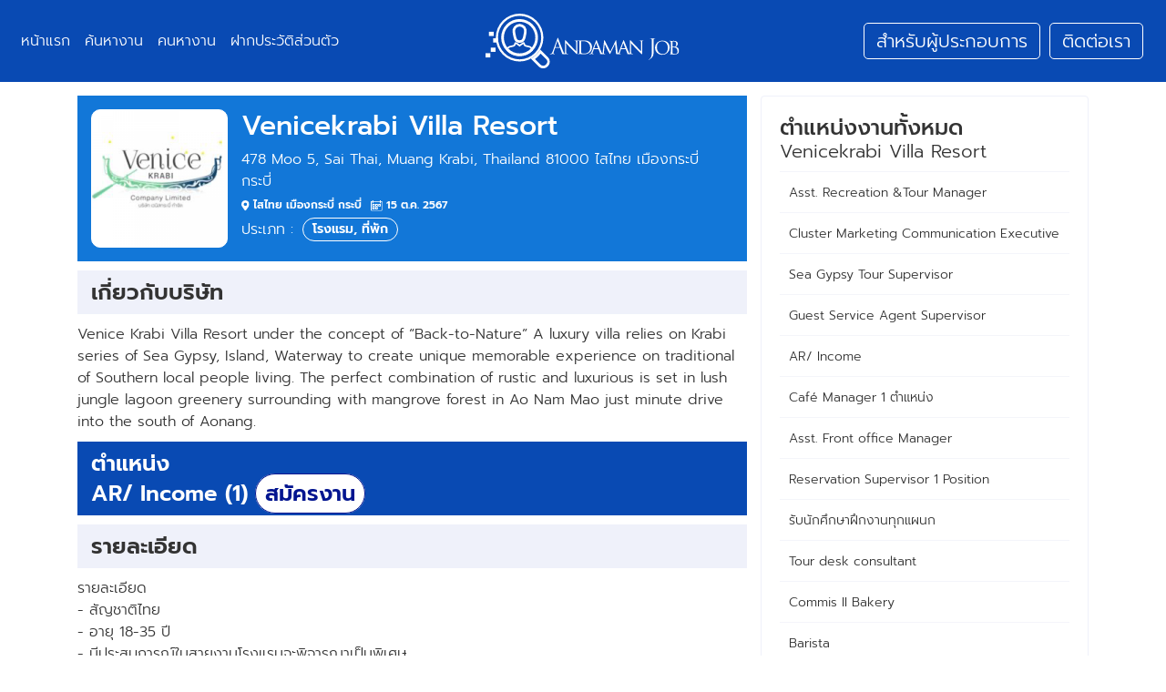

--- FILE ---
content_type: text/html; charset=UTF-8
request_url: https://www.andamanjob.com/job-detail.php?job_id=2565
body_size: 3449
content:
<!doctype html>
<html lang="en">
  <head>
    <meta charset="utf-8">
    <meta name="viewport" content="width=device-width, initial-scale=1, shrink-to-fit=no">
    <link rel="shortcut icon" href="images/favicon.png" type="image/png">
    <link rel="icon" href="images/favicon.png" type="image/png" >
    <!-- Bootstrap CSS -->
    <link rel="stylesheet" href="https://stackpath.bootstrapcdn.com/bootstrap/4.5.2/css/bootstrap.min.css" integrity="sha384-JcKb8q3iqJ61gNV9KGb8thSsNjpSL0n8PARn9HuZOnIxN0hoP+VmmDGMN5t9UJ0Z" crossorigin="anonymous">
    <link rel="stylesheet" href="css/style.css">
    <title>Andaman Job</title>
    <!-- Global site tag (gtag.js) - Google Analytics -->
    <script async src="https://www.googletagmanager.com/gtag/js?id=UA-46705222-1"></script>
    <script>
        window.dataLayer = window.dataLayer || [];
        function gtag(){dataLayer.push(arguments);}
        gtag('js', new Date());

        gtag('config', 'UA-46705222-1');
      </script>
    <script async src="https://pagead2.googlesyndication.com/pagead/js/adsbygoogle.js"></script>

   <!--
    <script data-ad-client="ca-pub-2521416640979539" async src="https://pagead2.googlesyndication.com/pagead/js/adsbygoogle.js"></script>
-->
   
    <style>
    .button__apply__job {
        background: white;
        border-radius: 40px;
        color: #031590;
        border: 1px solid #031590;
        padding: 3px 10px;
        /* display: grid; */
        justify-content: center;
    }
    </style>
  </head>
  
  <body>
    <div class="navbar-menu">
      <nav class="navbar navbar-expand-lg">
        <div class="collapse navbar-collapse" id="navbarSupportedContent">
          <ul class="navbar-nav">
            <li class="nav-item">
              <a class="nav-link" href="https://www.andamanjob.com/index.php">หน้าแรก</a>
            </li>
            <li class="nav-item">
              <a class="nav-link" href="https://www.andamanjob.com/job-search.php">ค้นหางาน</a>
            </li>
            <li class="nav-item">
              <a class="nav-link" href="https://www.andamanjob.com/resume-search.php">คนหางาน</a>
            </li>
            
                          <li class="nav-item">
              <a class="nav-link" href="https://www.andamanjob.com/member-login.php">ฝากประวัติส่วนตัว</a>
              </li>
                          
          </ul>
        </div>
          <a href="index.php">
            <img src="images/logo.svg" alt="">
          </a>
          <div class="right-menu">
            <!--
            <a>สำหรับผู้หางาน</a>
            -->
            <a href="https://www.andamanjob.com/company-login.php">สำหรับผู้ประกอบการ</a>            
            <a href="contact-us.php">ติดต่อเรา</a>
          </div>
          <button class="navbar-toggler" type="button" data-toggle="collapse" data-target="#navbarSupportedContent" aria-controls="navbarSupportedContent" aria-expanded="false" aria-label="Toggle navigation">
            <img src="https://www.andamanjob.com/images/hamburger-icon.svg" alt="">
          </button>
        </nav>
    </div>    
    <div class="container">
        <div class="job__detail__page">
            <div class="detail__box">

                <div class="company__detail">
                                            <div class="company__logo">
                        <img src="company-logo/128-128.png" alt="">
                        </div>
                                            
                    <div class="company__detail__box">
                        <h2 class="company__name">Venicekrabi Villa Resort</h2>
                        <p class="company__address">
                            478  Moo 5, Sai Thai, Muang Krabi, Thailand 81000 ไสไทย เมืองกระบี่ กระบี่                         </p>
                        <h3 class="company__update">
                            <span class="company__location">
                                <img src="images/pin-white-icon.svg" alt="">
                                ไสไทย เมืองกระบี่ กระบี่                            </span>
                            <span class="company__update__date">
                               <img src="images/calendar-white-icon.svg" alt="">
                                15 ต.ค. 2567                            </span>
                        </h3>
                        <h4 class="company__category">
                            <span>ประเภท :</span>
                            <a href="job-search.php?bus_type_id=1" >โรงแรม, ที่พัก</a>                        </h4>
                    </div>
                </div>
                <h2 class="detail__title__section">เกี่ยวกับบริษัท</h2>
                <div class="detail__content__section">
                    <p>
                        Venice Krabi Villa Resort under the concept of “Back-to-Nature” A luxury villa relies on Krabi series of Sea Gypsy, Island, Waterway to create unique memorable experience on traditional of Southern local people living. The perfect combination of rustic and luxurious is set in lush jungle lagoon greenery surrounding with mangrove forest in Ao Nam Mao just minute drive into the south of Aonang.                    </p>
                </div>


                <h2 class="detail__position__name">
                    ตำแหน่ง
                    <span>
                        AR/ Income (1)                        <span class="button__apply__job">
                                <a href="member-apply-job.php?job_id=2565" title="รายละเอียด">สมัครงาน</a>
                        </span>
                    </span>
                    
                            
                    
                </h2>
                
                <h2 class="detail__title__section">รายละเอียด</h2>
                <div class="detail__content__section">
                    <div class="detail__content__section__sub">
                        <p>
                        รายละเอียด<br />
- สัญชาติไทย<br />
- อายุ 18-35 ปี<br />
- มีประสบการณ์ในสายงานโรงแรมจะพิจารณาเป็นพิเศษ<br />
- มีความขยัน อดทน<br />
- มีความรับผิดชอบในหน้าที่และตรงต่อเวลา<br />
- มีทัศนคติที่ดีต่องานบริการและเพื่อนร่วมงาน<br />
- สามารถทำงานภายใต้แรงกดดันได้                        </p>
                    </div>
                    
                </div>
                
                <h2 class="detail__title__section">สวัสดิการ</h2>
                <div class="detail__content__section">
                    <div class="detail__content__section__sub">
                        <p>
                        - เงินเดือน<br />
- เงินค่าบริการ Service Charge <br />
- อาหารพนักงาน<br />
- ชุดพนักงาน <br />
- วันหยุดประเพณี <br />
- วันหยุดพักร้อน <br />
- สิทธิประกันสังคม                        </p>
                    </div>
                    
                   
                </div>

                <h2 class="detail__title__section">วิธีการสมัคร</h2>
                <div class="detail__content__section">
                    <div class="detail__content__section__sub">
                        <p>
                        ติดต่อส่ง Resume สมัครงานที่ E-mail Address : hrm@venicekrabi.com<br />
หรือติดต่อสอบถามที่ 075-662222-4                        </p>
                    </div>
                    
                </div>
                <h2 class="detail__title__section">ติดต่อเรา</h2>
                <div class="detail__content__section">
                    <div class="detail__content__section__sub">
                        <p>Venicekrabi Villa Resort</p><p>478  Moo 5, Sai Thai, Muang Krabi, Thailand 81000 ไสไทย เมืองกระบี่ กระบี่ <br /></p><p>ติดต่อสมัครงาน: HR Manager</p><p>โทรสมัครงาน: 075662222-</p><p>Email: hrm@venicekrabi.com</p><p>Website: <a href="www.venicekrabi.com">www.venicekrabi.com</a></p>
                    </div>
                    
                </div>
                
            </div>
            <div class="detail__aside">
                <div class="all__position">
                    <div class="position__item">
                        <h2>ตำแหน่งงานทั้งหมด</h2>
                        <h3>Venicekrabi Villa Resort</h3>
                    </div>
                    
                        <div class="position__item"><a href="job-detail.php?job_id=2561">Asst. Recreation &Tour Manager</a></div><div class="position__item"><a href="job-detail.php?job_id=2562">Cluster Marketing Communication Executive</a></div><div class="position__item"><a href="job-detail.php?job_id=2563">Sea Gypsy Tour   Supervisor</a></div><div class="position__item"><a href="job-detail.php?job_id=2564">Guest Service Agent Supervisor</a></div><div class="position__item"><a href="job-detail.php?job_id=2565">AR/ Income</a></div><div class="position__item"><a href="job-detail.php?job_id=2566">Café Manager   1 ตำแหน่ง</a></div><div class="position__item"><a href="job-detail.php?job_id=2567">Asst. Front office Manager</a></div><div class="position__item"><a href="job-detail.php?job_id=2568">Reservation Supervisor  1  Position</a></div><div class="position__item"><a href="job-detail.php?job_id=2569">รับนักศึกษาฝึกงานทุกแผนก</a></div><div class="position__item"><a href="job-detail.php?job_id=2575">Tour desk consultant</a></div><div class="position__item"><a href="job-detail.php?job_id=2570">Commis II Bakery</a></div><div class="position__item"><a href="job-detail.php?job_id=2571">Barista</a></div><div class="position__item"><a href="job-detail.php?job_id=2572">Room Attendant</a></div><div class="position__item"><a href="job-detail.php?job_id=2573">OTA Executive officer</a></div>                       
                </div>
                
                <div class="relate__position">
               
                    <!-- andamanjobโฆษณาแบบนอน -->
               
                    <ins class="adsbygoogle"
                         style="display:block"
                         data-ad-client="ca-pub-2521416640979539"
                         data-ad-slot="2051971169"
                         data-ad-format="auto"
                         data-full-width-responsive="true"></ins>
                    <script>
                         (adsbygoogle = window.adsbygoogle || []).push({});
                    </script>
               
                </div>
            </div>
        </div>
    </div>
     <footer class="login__footer">Andaman Job © สงวนลิขสิทธิ์ All Right Reserved<br />ติดต่อ andamanjob@hotmail.com</footer>    <script type="text/javascript">var root = 'https://www.andamanjob.com';</script>

<script src="https://code.jquery.com/jquery-3.5.0.js"></script>

<script type="text/javascript" src="https://www.andamanjob.com/js/global.js"></script>

<script src="https://cdn.jsdelivr.net/npm/popper.js@1.16.1/dist/umd/popper.min.js" integrity="sha384-9/reFTGAW83EW2RDu2S0VKaIzap3H66lZH81PoYlFhbGU+6BZp6G7niu735Sk7lN" crossorigin="anonymous"></script>


<script src="https://stackpath.bootstrapcdn.com/bootstrap/4.5.2/js/bootstrap.min.js" integrity="sha384-B4gt1jrGC7Jh4AgTPSdUtOBvfO8shuf57BaghqFfPlYxofvL8/KUEfYiJOMMV+rV" crossorigin="anonymous"></script>


<script src="https://cdnjs.cloudflare.com/ajax/libs/corejs-typeahead/1.3.1/typeahead.bundle.min.js"></script>  </body>
</html>

--- FILE ---
content_type: text/html; charset=utf-8
request_url: https://www.google.com/recaptcha/api2/aframe
body_size: 265
content:
<!DOCTYPE HTML><html><head><meta http-equiv="content-type" content="text/html; charset=UTF-8"></head><body><script nonce="C0DEnQbPqQYvPPdyYetCGw">/** Anti-fraud and anti-abuse applications only. See google.com/recaptcha */ try{var clients={'sodar':'https://pagead2.googlesyndication.com/pagead/sodar?'};window.addEventListener("message",function(a){try{if(a.source===window.parent){var b=JSON.parse(a.data);var c=clients[b['id']];if(c){var d=document.createElement('img');d.src=c+b['params']+'&rc='+(localStorage.getItem("rc::a")?sessionStorage.getItem("rc::b"):"");window.document.body.appendChild(d);sessionStorage.setItem("rc::e",parseInt(sessionStorage.getItem("rc::e")||0)+1);localStorage.setItem("rc::h",'1768832098323');}}}catch(b){}});window.parent.postMessage("_grecaptcha_ready", "*");}catch(b){}</script></body></html>

--- FILE ---
content_type: text/css
request_url: https://www.andamanjob.com/css/style.css
body_size: 7601
content:
@font-face {
  font-family: 'Prompt';
  font-style: normal;
  font-weight: 300;
  font-display: swap;
  src: url(https://fonts.gstatic.com/s/prompt/v4/-W_8XJnvUD7dzB2Cy_g4bg.ttf) format('truetype');
}
@font-face {
  font-family: 'Prompt';
  font-style: normal;
  font-weight: 400;
  font-display: swap;
  src: url(https://fonts.gstatic.com/s/prompt/v4/-W__XJnvUD7dzB26Zw.ttf) format('truetype');
}
@font-face {
  font-family: 'Prompt';
  font-style: normal;
  font-weight: 500;
  font-display: swap;
  src: url(https://fonts.gstatic.com/s/prompt/v4/-W_8XJnvUD7dzB2Ck_k4bg.ttf) format('truetype');
}
@font-face {
  font-family: 'Prompt';
  font-style: normal;
  font-weight: 600;
  font-display: swap;
  src: url(https://fonts.gstatic.com/s/prompt/v4/-W_8XJnvUD7dzB2Cv_44bg.ttf) format('truetype');
}
body {
  font-family: 'Prompt', sans-serif;
}
body h1,
body h2,
body h3,
body h4,
body h5,
body h6,
body p {
  margin: 0;
  padding: 0;
}
body a {
  text-decoration: none;
  color: inherit;
  transition: all 0.5s;
}
body a:hover {
  transition: all 0.5s;
  text-decoration: none;
}
.navbar-menu {
  background: #094AB3;
  display: grid;
  padding: 0;
  position: -webkit-sticky;
  position: sticky;
  top: 0;
  height: 90px;
  z-index: 99;
}
.navbar-menu .navbar {
  background: none;
  padding: 10px 15px;
  display: grid;
  grid-template-columns: 1fr 215px 1fr;
  align-items: center;
  column-gap: 5px;
}
.navbar-menu .navbar-nav {
  display: flex;
}
.navbar-menu .navbar-nav .nav-item .nav-link {
  color: white;
  font-weight: 300;
}
.navbar-menu .right-menu {
  display: flex;
  justify-content: flex-end;
  align-items: center;
}
.navbar-menu .right-menu a {
  font-size: 20px;
  font-weight: 300;
  color: white;
  border: 1px solid white;
  border-radius: 5px;
  padding: 4px 13px;
  margin-right: 10px;
  transition: all 0.5s;
  text-align: right;
  cursor: pointer;
}
.navbar-menu .right-menu a:hover {
  transition: all 0.5s;
  color: #094AB3;
  background: white;
}
.navbar-menu .right-menu .dropdown {
  margin-left: 5px;
}
.navbar-menu .right-menu .dropdown .dropdown-toggle {
  border: none;
  background: none;
  margin: 0;
  padding: 0;
  outline: none;
  color: white;
}
.navbar-menu .right-menu .dropdown .dropdown-toggle:after {
  display: none;
}
.navbar-menu .right-menu .dropdown .dropdown-toggle svg {
  margin-left: 5px;
}
.navbar-menu .right-menu .dropdown .dropdown-menu {
  left: auto;
  right: 0;
  border: none;
  border-radius: 0;
  box-shadow: 0 0 10px #0000002b;
  margin-top: 7px;
}
@media (max-width: 991px) {
  .navbar-menu .navbar {
    grid-template-columns: 1fr 1fr 40px;
  }
  .navbar-menu a svg,
  .navbar-menu a img {
    width: 130px;
  }
  .navbar-menu .right-menu {
    display: grid;
    justify-content: flex-start;
    grid-template-columns: 1fr 25px;
    align-items: center;
    align-content: center;
    height: 100%;
    row-gap: 2px;
    column-gap: 5px;
    justify-items: flex-end;
  }
  .navbar-menu .right-menu .dropdown {
    margin-left: 0;
    grid-column: 2;
    grid-row-start: span 2;
    grid-row-end: 1;
  }
  .navbar-menu .right-menu .dropdown .dropdown-toggle svg,
  .navbar-menu .right-menu .dropdown .dropdown-toggle img {
    margin-left: 0;
    width: 20px;
  }
  .navbar-menu .right-menu .dropdown span {
    display: none;
  }
  .navbar-menu .right-menu a {
    font-size: 13px;
    margin: 0;
    border: none;
    padding: 0;
  }
  .navbar-menu .navbar-toggler {
    padding: 0;
    margin: 0;
    outline: none;
  }
  .navbar-menu .navbar-collapse {
    position: absolute;
    top: 90px;
    width: 100%;
    padding: 10px;
    background: #0b4ab3;
  }
  .navbar-menu .navbar-nav .nav-item .nav-link {
    padding: 6px 0px;
    text-align: center;
  }
}
@media (min-width: 768px) and (max-width: 991px) {
  .navbar-menu .right-menu {
    grid-template-columns: 1fr 1fr 25px;
    column-gap: 10px;
  }
  .navbar-menu .right-menu .dropdown {
    grid-column: 3;
    grid-row-start: span 1;
  }
  .navbar-menu .right-menu a {
    padding: 5px;
    text-align: center;
    border: 1px solid white;
    font-size: 16px;
    width: 100%;
  }
}
@media (max-width: 374px) {
  .navbar-menu a svg {
    width: 100px;
  }
}
@media (min-width: 992px) and (max-width: 1199px) {
  .navbar-menu .right-menu a {
    font-size: 14px;
  }
}
.slide__hero {
  padding: 2em 0;
}
.slide__hero img {
  /* width: 60%; */
  max-width: 90%;
  margin: auto;
}
.slide__hero .container {
  position: relative;
}
.slide__hero .carousel-indicators li {
  background: #031590;
  border: none;
}
.slide__hero .carousel-caption {
  position: relative;
  left: 0;
  bottom: 0;
  text-align: left;
  display: grid;
  align-items: center;
  align-content: center;
  grid-gap: 10px;
  padding: 15px;
  color: #000;
  background: #fff;
}
.slide__hero .carousel-caption .grid__job__slide {
  display: grid;
  grid-template-columns: repeat(3, 1fr);
  grid-gap: 10px;
}
.slide__hero .carousel-caption .grid__job__slide .job__list {
  display: grid;
  grid-gap: 10px;
  padding-right: 10px;
  border-right: 1px dashed #eaeaea;
  grid-template-columns: 150px 1fr;
  /* grid-template-columns: 50px 1fr; */
  align-items: flex-start;
  grid-gap: 15px;
}
.slide__hero .carousel-caption .grid__job__slide .job__list img {
  width: 100%;
  height: 100%;
  object-fit: cover;
  aspect-ratio: 1 / 1;
}
.slide__hero .carousel-caption .grid__job__slide .job__list:last-child {
  border: none;
}
.slide__hero .carousel-caption .grid__job__slide h3 {
  font-size: 18px;
  font-weight: 400;
  margin: 0;
}
.slide__hero .carousel-caption .grid__job__slide ol li {
  font-size: 14px;
  color: #094AB3;
}
/* start */
.slide__hero .carousel-caption .grid__job__slide .job__list .job__list__description .job_list_position {
  font-size: 14px;
  color: #094AB3;
  margin-left: 0px;
}
/* end */
/*
.slide__hero .carousel-caption .grid__job__slide .job__list .job__list__description ol {
  margin-left: 0px;
}
*/
.slide__hero .carousel-caption .grid__job__slide ol li a {
  color: #094AB3;
  font-size: 14;
  transition: all 0.5s;
}
.slide__hero .carousel-caption .grid__job__slide ol li a:hover {
  color: #00183e;
  transition: all 0.5s;
}
.slide__hero .carousel-indicators {
  position: relative;
}
/* start */
/* end */
@media (max-width: 767px) {
  .slide__hero img {
    width: 100%;
  }
  .slide__hero .carousel-caption .grid__job__slide {
    grid-template-columns: 100%;
  }
  .slide__hero .carousel-item-next,
  .slide__hero .carousel-item-prev,
  .slide__hero .carousel-item.active {
    display: grid;
    height: 100%;
    align-items: flex-start;
  }
  .slide__hero .carousel-indicators {
    position: relative;
  }
}
/*
.cover-page {
  background: url("../images/cover-1.jpg");
  background-repeat: no-repeat;
  background-size: cover;
  display: grid;
  padding: 0 15px;
  min-height: 450px;
  color: white;
  align-items: center;
  align-content: center;
  text-align: center;
  row-gap: 10px;
}
.cover-page h1 {
  font-size: 36px;
  font-weight: 600;
}
.cover-page h2 {
  font-size: 33px;
  font-weight: 300;
}
*/
.cover-page {
  background: #f4f5fa;
  display: grid;
  padding: 0 15px;
  min-height: 300px;
  color: white;
  align-items: center;
  align-content: center;
  text-align: center;
  row-gap: 10px;
}
.cover-page h1 {
  font-size: 36px;
  font-weight: 600;
  color: #031690;
}
.cover-page h2 {
  font-size: 33px;
  font-weight: 300;
  color: #031690;
}
.section__cover__joblist {
  background: url("../images/background-3.jpg");
  background-repeat: no-repeat;
  background-size: cover;
  display: grid;
  padding: 0 15px;
  min-height: 200px;
  color: white;
  align-items: center;
  align-content: center;
  text-align: center;
  row-gap: 10px;
  margin-bottom: 90px;
}
.section__cover__joblist h1 {
  font-size: 36px;
  font-weight: 600;
}
.section__cover__joblist .form-search {
  margin-bottom: -150px;
  margin-top: 50px;
}
.section__cover__joblist .form-search .form-group {
  border: 1px solid #094AB3;
}
.section__cover__joblist .form-search .advance__search .advance__button {
  border-color: #094AB3;
  color: #1277D8;
}
.section__cover__joblist .form-search .advance__search .form-group {
  border: none;
}
@media (max-width: 767px) {
  .slide__hero .carousel-caption {
    position: relative;
    width: 100%;
    padding: 15px;
    text-align: center;
  }
  .slide__hero .carousel-caption h5 {
    font-size: 30px;
  }
  .slide__hero .carousel-caption p {
    font-size: 18px;
  }
  .slide__hero .carousel-caption a {
    font-size: 14px;
    margin: auto;
  }
  .slide__hero .carousel-item-next,
  .slide__hero .carousel-item-prev,
  .slide__hero .carousel-item.active {
    display: grid;
    height: 100%;
    align-items: flex-start;
  }
  .slide__hero .carousel-indicators {
    position: relative;
  }
  .section__cover__joblist {
    margin-bottom: 0;
    min-height: 300px;
  }
  .section__cover__joblist .form-search {
    margin-bottom: 0px;
    margin-top: 10px;
  }
  .section__cover__joblist .form-search .advance__search .advance__button {
    border-color: white;
    color: white;
  }
}
.form-search .form-row {
  max-width: 850px;
  margin: auto;
  display: grid;
  /* grid-template-columns: 1fr 240px 68px; */
  grid-template-columns: auto 200px 200px 68px;
  column-gap: 4px;
}
.form-search .search__input {
  position: relative;
  height: 70px;
  background: white;
  margin: 0;
}
.form-search .search__input input {
  height: 100%;
  background: none;
  border-radius: 0;
  border: none;
  outline: none;
  box-shadow: none;
  font-size: 19px;
  padding: 15px;
}
.form-search .search__input select {
  height: 100%;
  background: none;
  border-radius: 0;
  border: none;
  outline: none;
  box-shadow: none;
  font-size: 19px;
  padding: 15px;
}
.form-search .search__input label {
  position: absolute;
  top: 5px;
  left: 15px;
  color: black;
  font-size: 12px;
  color: #333333;
  margin: 0;
  font-style: italic;
  font-weight: 300;
}
.form-search .search__location {
  position: relative;
  height: 70px;
  background: white;
  margin: 0;
}
.form-search .search__location input {
  height: 100%;
  background: none;
  border-radius: 0;
  border: none;
  outline: none;
  box-shadow: none;
  font-size: 19px;
  padding: 15px;
}
.form-search .search__location label {
  position: absolute;
  top: 5px;
  left: 15px;
  color: black;
  font-size: 12px;
  color: #333333;
  margin: 0;
  font-style: italic;
  font-weight: 300;
}
.form-search .search__location button {
  background: none;
  padding: 0;
  margin: 0;
  outline: none;
  border: none;
  position: absolute;
  top: 0;
  right: 10px;
  height: 100%;
  cursor: pointer;
}
.form-search .search__location .twitter-typeahead {
  display: block;
  height: 100%;
}
.form-search .search__location #SearchLocation_listbox {
  background: white;
  color: #333;
  width: 100%;
  text-align: left;
  padding: 10px;
  transition: all 0.5s;
  cursor: pointer;
}
.form-search .search__location #SearchLocation_listbox:hover {
  transition: all 0.5s;
  background: #f1f2f3;
}
.form-search .btn__search {
  background: #031590;
  position: relative;
  padding: 0;
  margin: 0;
  border-radius: 0;
  outline: none;
  display: block;
  width: 100%;
  height: 100%;
  border: none;
  transition: all 0.5s;
}
.form-search .btn__search:hover {
  transition: all 0.5s;
  background: #1277D8;
}
.form-search .advance__search {
  max-width: 850px;
  margin: 5px auto;
  display: grid;
  justify-content: flex-start;
  position: relative;
}
.form-search .advance__search .advance__button {
  border: 1px solid white;
  color: white;
  font-size: 18px;
  font-weight: 300;
  padding: 7px 20px;
  background: none;
  transition: all 0.5s;
  outline: none;
  box-shadow: none;
}
.form-search .advance__search .advance__button:hover {
  transition: all 0.5s;
  background: white;
  color: #031590;
}
.form-search .advance__search .advance__button__close {
  outline: none;
  box-shadow: none;
  position: absolute;
  top: 10px;
  right: 10px;
  background: none;
  border: none;
}
.form-search .advance__search .advance__button__close svg,
.form-search .advance__search .advance__button__close img {
  width: 15px;
  height: 15px;
}
.form-search .advance__search .advance__filter {
  position: absolute;
  left: 0;
  width: 100%;
  background: white;
  top: 50px;
  box-shadow: 0 0 10px #00000047;
}
.form-search .advance__search .advance__filter .advance__filter__content {
  padding: 20px;
  color: #333;
  display: grid;
  grid-template-columns: repeat(2, 1fr);
  column-gap: 15px;
  row-gap: 15px;
}
.form-search .advance__search .advance__filter .advance__filter__content .form-group {
  margin: 0;
  text-align: left;
}
.form-search .advance__search .advance__filter .advance__filter__content .form-group label {
  font-size: 18px;
  color: #333;
  font-weight: 400;
}
.form-search .advance__search .advance__filter .advance__filter__content .form-control {
  outline: none;
  border-radius: 0;
  box-shadow: none;
  border-color: #F4F5FA;
}
.form-search .advance__search .advance__filter .advance__filter__content .form-control:focus {
  border-color: #F4F5FA;
}
.form-search .advance__search .advance__filter .business__type {
  grid-column: span 2;
  display: grid;
  grid-template-columns: repeat(2, 1fr);
  column-gap: 15px;
  row-gap: 15px;
  justify-items: flex-start;
}
.form-search .advance__search .advance__filter .business__type h2 {
  grid-column: span 2;
  font-size: 18px;
  color: #333;
  font-weight: 400;
}
@media (max-width: 767px) {
  .form-search .form-row {
    /* grid-template-columns: 1fr 68px; */
    grid-template-columns: 1fr 208px;
    row-gap: 5px;
  }
  .form-search .search__input {
    grid-column: span 2;
  }
  .form-search .advance__search .advance__filter .advance__filter__content {
    grid-template-columns: 100%;
  }
  .form-search .advance__search .advance__filter .business__type {
    grid-column: span 1;
    grid-template-columns: 100%;
  }
  .form-search .advance__search .advance__filter .business__type h2 {
    grid-column: span 1;
  }
}
.title-section {
  text-align: center;
  margin-bottom: 15px;
}
.title-section svg,
.title-section img {
  margin: 10px auto;
  display: grid;
}
.title-left {
  text-align: left;
}
.title-left svg,
.title-left img {
  margin: 10px 0;
}
.section__recently__job {
  padding: 2em 0;
}
.section__recently__job .grid__recently__job {
  display: grid;
  grid-template-columns: repeat(4, 1fr);
  column-gap: 15px;
  row-gap: 15px;
  margin-top: 15px;
}
.section__recently__job .recently__item {
  background: #F4F5FA;
  border-radius: 5px;
  padding: 20px;
  display: grid;
  row-gap: 10px;
}
.section__recently__job .recently__item .title {
  text-align: center;
  font-size: 20px;
  color: #333333;
  font-weight: 500;
}
.section__recently__job .recently__item .title a:hover {
  color: #094AB3;
}
.section__recently__job .recently__item .logo__display {
  max-width: 160px;
  margin: auto;
  display: grid;
}
.section__recently__job .recently__item .logo__display img {
  width: 100%;
  height: 100px; /*  height: 70px;  */
  object-fit: cover;
}
@media (max-width: 767px) {
  .section__recently__job .grid__recently__job {
    grid-template-columns: repeat(2, 1fr);
  }
  .section__recently__job .recently__item {
    padding: 10px;
  }
  .section__recently__job .recently__item .title {
    font-size: 14px;
  }
}
.section__search__category {
  padding: 2em 0;
}
.section__search__category .nav {
  display: flex;
  justify-content: center;
  margin-bottom: 30px;
}
.section__search__category .nav .nav-item .nav-link {
  font-size: 24px;
  font-weight: 600;
  color: #333333;
  border-bottom: 5px solid #EFF1FA;
}
.section__search__category .nav .nav-item .active {
  border-color: #05456A;
}
.section__search__category .tab__job__list {
  display: grid;
  grid-template-columns: repeat(3, 1fr);
  row-gap: 10px;
  column-gap: 10px;
}
.section__search__category .tab__job__list a {
  border: 1px solid #EFF1FA;
  color: #333333;
  font-size: 16px;
  font-weight: 300;
  background: white;
  padding: 10px;
}
.section__search__category .tab__job__list a:hover {
  background: #EFF1FA;
}
@media (max-width: 767px) {
  .section__search__category .tab__job__list {
    grid-template-columns: 100%;
  }
}
.section__register__contact {
  background: #EFF1FA;
  padding: 2em 0;
  margin: 80px 0;
}
.section__register__contact .register__contact__grid {
  display: grid;
  grid-template-columns: repeat(2, 1fr);
  column-gap: 30px;
}
.section__register__contact .register__contact__grid img {
  width: 100%;
  display: block;
  /* margin: -80px 0; */
}
.section__register__contact .register__contact__content {
  display: grid;
  row-gap: 10px;
  align-items: center;
  align-content: center;
}
.section__register__contact .register__contact__content h2 {
  font-size: 30px;
  font-weight: 600;
}
.section__register__contact .register__contact__content p {
  font-size: 27px;
  font-weight: 300;
}
.section__register__contact .register__contact__content a {
  background: #094AB3;
  color: white;
  font-size: 26px;
  font-weight: 500;
  padding: 4px 40px;
  border-radius: 60px;
  width: fit-content;
}
.section__register__contact .register__contact__content a:hover {
  background: #1277D8;
}
.section__register__contact .register__contact__content img {
  width: auto;
  margin: 0;
  display: inline-block;
}
@media (max-width: 767px) {
  .section__register__contact {
    margin-bottom: 2em;
  }
  .section__register__contact .register__contact__grid {
    grid-template-columns: 100%;
  }
  .section__register__contact .register__contact__grid img {
    margin: -80px 0 30px;
  }
  .section__register__contact .register__contact__content img {
    width: auto;
    margin: 0;
    display: inline-block;
  }
}
/*end @media (max-width: 767px) */
.section__job__list {
  padding: 1em 0;
}
.section__job__list .grid__home {
  display: grid;
  grid-template-columns: 1fr 350px;
  column-gap: 15px;
  row-gap: 15px;
  align-items: flex-start;
}
.section__job__list .job__result__box {
  background: #1277D8;
  border-radius: 5px 5px 0 0;
  display: grid;
  /* grid-template-columns: 1fr 340px; */
  grid-template-columns: auto auto;
  column-gap: 10px;
  overflow: hidden;
}
.section__job__list .job__result__box .job__result__detail h2 {
  font-size: 20px;
  font-weight: 400;
  display: flex;
  color: white;
  padding: 10px;
  flex-wrap: wrap;
}
.section__job__list .job__result__box .job__result__detail h2 strong {
  font-style: italic;
  font-weight: 600;
  margin: 0 7px;
}
.section__job__list .job__result__box .job__result__pagination {
  display: flex;
  color: white;
  font-size: 20px;
  justify-content: flex-end;
}
.section__job__list .job__result__box .job__result__pagination a {
  display: grid;
  align-items: center;
  justify-content: center;
  padding: 7px;
}
a.selectPage {
  background: #094AB3;
}
.section__job__list .job__result__box .job__result__pagination a:first-child,
.section__job__list .job__result__box .job__result__pagination a:last-child {
  padding: 0;
  background: #094AB3;
  width: 40px;
}
.section__job__list .job__row {
  display: grid;
  row-gap: 4px;
}
.section__job__list .job__item {
  background: #F4F5FA;
  padding: 15px;
  display: grid;
  grid-template-columns: auto 1fr;
  column-gap: 15px;
}
.section__job__list .job__item .job__logo__company img {
  width: 75px;
  height: 75px;
  object-fit: cover;
}
.section__job__list .job__item .job__description__company {
  display: grid;
  row-gap: 10px;
}
.section__job__list .job__item .job__description__company .company__name {
  font-size: 20px;
  font-weight: 600;
}
.section__job__list .job__item .job__description__company .company__name a {
  color: #333;
}
.section__job__list .job__item .job__description__company .company__name a:hover {
  color: #1277D8;
}
.section__job__list .job__item .job__description__company .company__location {
  color: #727272;
  font-size: 12px;
  font-weight: 600;
  margin-right: 10px;
  display: inline-flex;
  align-items: center;
}
.section__job__list .job__item .job__description__company .company__location svg,
.section__job__list .job__item .job__description__company .company__location img {
  margin-right: 5px;
}
.section__job__list .job__item .job__description__company .company__update__date {
  color: #727272;
  font-size: 12px;
  font-weight: 600;
  margin-right: 10px;
  display: inline-flex;
  align-items: center;
}
.section__job__list .job__item .job__description__company .company__update__date svg,
.section__job__list .job__item .job__description__company .company__update__date img {
  margin-right: 5px;
}
.section__job__list .job__item .company__department {
  display: grid;
  row-gap: 7px;
}
.section__job__list .job__item .company__department .department__title {
  color: #333;
  font-weight: 600;
  border-radius: 2px;
  font-size: 18px;
  background: white;
  width: fit-content;
  padding: 6px 8px;
}
.section__job__list .job__item .company__department .department__grid {
  display: grid;
  grid-template-columns: 100%;
  column-gap: 4px;
  row-gap: 4px;
}
.section__job__list .job__item .company__department .department__grid .department__item {
  display: grid;
  grid-template-columns: 1fr 90px 90px;
  column-gap: 15px;
  align-items: flex-start;
  border-left: 3px solid #1277D8;
  padding: 10px;
  background: #EFF1FA;
}
.section__job__list .job__item .company__department .department__grid .department__item .department__name {
  font-size: 16px;
  font-weight: 600;
  color: #031590;
  display: grid;
  row-gap: 4px;
}
.section__job__list .job__item .company__department .department__grid .department__item .department__name small {
  font-size: 14px;
  font-weight: 300;
  color: #626262;
}
.section__job__list .job__item .company__department .department__grid a {
  font-size: 14px;
  background: white;
  border-radius: 40px;
  color: #031590;
  border: 1px solid #031590;
  padding: 3px 10px;
  display: grid;
  justify-content: center;
}
.section__job__list .job__item .company__department .department__grid a:hover {
  background: #031590;
  color: white;
}

@media (max-width: 767px) {
  .section__job__list .job__item .company__department .department__grid a {
    visibility: hidden;
    display: none;
  }
  
}
/*pom */
.section__job__list .job__item .company__department .department__grid .position_name a {
  font-size: 16px;
  font-weight: 600;
  color: #031590;
  display: grid;
  row-gap: 4px;
  border: none;
  background: none;
  padding: 0px 0px;
  justify-content: left;
  visibility: visible;
}


.section__job__list .job__list__item {
  display: grid;
  /* grid-template-columns: 400px 250px 1fr 120px 90px; */
  /* grid-template-columns: 360px 360px 50px 100px 120px 90px; */
  grid-template-columns: 350px 350px 40px 60px 100px 90px 90px;
  background: #F4F5FA;
  padding: 15px;
}
.section__job__list .job__list__item .job__position {
  margin-right: 10px;
}
.section__job__list .job__list__item .job__position h2 {
  font-size: 16px;
  font-weight: 600;
}
.section__job__list .job__list__item .job__position h2 a {
  color: #031590;
}
.section__job__list .job__list__item .job__position .routine {
  color: #1377d8;
}
.section__job__list .job__list__item .job__position .urgent {
  color: #dc3545;
}
.section__job__list .job__list__item .job__position .new {
  color: #ffc107;
}
.section__job__list .job__position__list__item {
  display: grid;
  grid-template-columns: 450px 350px 180px 90px;
  background: #F4F5FA;
  padding: 15px;
}
.section__job__list .job__position__list__item .job__position {
  margin-right: 10px;
}
.section__job__list .job__position__list__item .job__position h2 {
  font-size: 15px;
  font-weight: 500;
}
.section__job__list .job__position__list__item .job__position h2 a {
  color: #031590;
}
.section__job__list .job__position__list__item .company__name {
  font-size: 15px;
  font-weight: 500;
}
.section__job__list .job__position__list__item .date {
  font-size: 15px;
  font-weight: 500;
}
.section__job__list .job__position__list__item .detail__btn a {
  font-size: 14px;
  background: white;
  border-radius: 40px;
  color: #031590;
  border: 1px solid #031590;
  padding: 3px 10px;
  display: grid;
  justify-content: center;
}
.section__job__list .job__position__list__item .detail__btn a:hover {
  background: #031590;
  color: white;
}
.section__job__list .job__list__item .company__name {
  margin-right: 10px;
}
.section__job__list .job__list__item .company__name h2 {
  font-size: 16px;
  font-weight: 600;
}
.section__job__list .job__list__item .company__name h2 a {
  color: #333;
}
.section__job__list .job__list__item .company__name h2 a:hover {
  color: #1277D8;
}
.section__job__list .job__list__item .location {
  margin-right: 10px;
  font-size: 14px;
  display: flex;
  align-items: baseline;
}
.section__job__list .job__list__item .location img {
  margin-right: 3px;
}
.section__job__list .job__list__item .location span {
  display: flex;
  align-items: inherit;
  margin-right: 10px;
}
.section__job__list .job__list__item .location span:nth-child(2) {
  grid-column: 2;
}
.section__job__list .job__list__item .date {
  margin-right: 10px;
  font-size: 14px;
  display: flex;
  align-items: baseline;
}
.section__job__list .job__list__item .date img {
  margin-right: 3px;
}
.section__job__list .job__list__item .date span {
  display: flex;
  align-items: inherit;
  margin-right: 10px;
}
.section__job__list .job__list__item .date span:nth-child(2) {
  grid-column: 2;
}
.section__job__list .job__list__item .detail__btn a {
  font-size: 14px;
  background: white;
  border-radius: 40px;
  color: #031590;
  border: 1px solid #031590;
  padding: 3px 10px;
  display: grid;
  justify-content: center;
}
.section__job__list .job__list__item .detail__btn a:hover {
  background: #031590;
  color: white;
}
@media (max-width: 767px) {
  .section__job__list .grid__home {
    grid-template-columns: 100%;
  }
  .section__job__list .job__item {
    grid-template-columns: 100%;
    row-gap: 15px;
  }
  .section__job__list .job__item .job__logo__company img {
    height: 150px;
    width: 150px;
    margin: auto;
    display: block;
  }
  .section__job__list .job__item .company__department .department__grid {
    grid-template-columns: 100%;
  }
  .section__job__list .job__list__item {
    grid-template-columns: 100%;
    row-gap: 6px;
  }
  .section__job__list .job__position__list__item {
    grid-template-columns: 100%;
    row-gap: 6px;
  }
  .section__job__list .job__list__item .location {
    justify-content: flex-start;
  }
  .section__job__list .job__result__box {
    grid-template-columns: 100%;
  }
  .section__job__list .job__result__box .job__result__pagination {
    flex-wrap: wrap;
  }
  .section__job__list .job__result__box .job__result__pagination a {
    flex: 1 1 auto;
  }
}
@media (min-width: 768px) and (max-width: 991px) {
  .section__job__list .grid__home {
    grid-template-columns: 100%;
  }
  .section__job__list .job__result__box .job__result__detail h2 {
    font-size: 16px;
  }
  .section__job__list .job__result__box .job__result__pagination a {
    font-size: 16px;
  }
  .section__job__list .job__list__item {
    grid-template-columns: 100%;
    row-gap: 6px;
  }
  .section__job__list .job__position__list__item {
    grid-template-columns: 100%;
    row-gap: 6px;
  }
  .section__job__list .job__list__item .location {
    justify-content: flex-start;
  }
}
@media (min-width: 992px) and (max-width: 1199px) {
  .section__job__list .job__list__item {
    /* grid-template-columns: 320px 200px 1fr 120px 90px; */
    /* grid-template-columns: 300px 250px 50px 90px 90px 90px; */
    grid-template-columns: 300px 230px 30px 40px 100px 80px 90px;
  }
  .section__job__list .job__position__list__item {
    grid-template-columns: 350px 280px 150px 90px;
  }
  .section__job__list .job__item .company__department .department__grid {
    grid-template-columns: 100%;
  }
}
.job__aside {
  display: grid;
  row-gap: 15px;
}
@media (min-width: 768px) and (max-width: 991px) {
  .job__aside {
    grid-template-columns: repeat(2, 1fr);
    column-gap: 15px;
  }
  .job__aside .job__card:last-child {
    display: none;
  }
}
.job__card {
  background: #F4F5FA;
  padding: 15px;
  display: grid;
  row-gap: 10px;
}
.job__card .company__logo {
  width: 100%;
  height: 130px;
  object-fit: cover;
}
.job__card .company__name {
  font-size: 14px;
  color: #1277D8;
  text-align: center;
}
.job__card .company__department__list {
  margin: 0;
  padding: 0;
  list-style: none;
  display: grid;
  row-gap: 5px;
}
.job__card .company__department__list li {
  display: grid;
  grid-template-columns: 6px 1fr;
  column-gap: 8px;
  align-items: center;
}
.job__card .company__department__list li:before {
  content: "";
  width: 6px;
  height: 6px;
  background: #1277D8;
}
.job__card .company__department__list li a {
  color: #727272;
  font-size: 16px;
}
.job__card .company__update__date {
  font-style: italic;
  font-weight: 300;
  font-size: 12px;
  display: block;
  text-align: center;
  color: #010556;
}
.job__card .view__more__link {
  font-size: 16px;
  background: #031590;
  border-radius: 40px;
  color: white;
  border: 1px solid #031590;
  padding: 3px 15px;
  display: grid;
  justify-content: center;
  width: fit-content;
  margin: auto;
}
.job__card .view__more__link:hover {
  background: white;
  color: #031590;
}
.section__link__register {
  display: grid;
  grid-template-columns: repeat(2, 1fr);
}
.section__link__register .content {
  display: grid;
  padding: 40px;
  row-gap: 10px;
  color: white;
  height: 340px;
  align-items: center;
  align-content: center;
}
.section__link__register .content h2 {
  font-size: 30px;
  font-weight: 600;
}
.section__link__register .content p {
  font-weight: 300;
  font-size: 27px;
}
.section__link__register .content a {
  font-weight: 600;
  font-size: 27px;
  border: 1px solid white;
  padding: 5px 15px;
  width: fit-content;
}
.section__link__register .content a:hover {
  background: white;
}
.section__link__register .content__go__right {
  background: url("../images/background-1.jpg");
  background-size: cover;
  background-repeat: no-repeat;
  justify-content: flex-end;
  text-align: right;
}
.section__link__register .content__go__right a {
  margin-left: auto;
}
.section__link__register .content__go__left {
  background: url("../images/background-2.jpg");
  background-size: cover;
  background-repeat: no-repeat;
  justify-content: flex-start;
  text-align: left;
}
@media (max-width: 767px) {
  .section__link__register {
    grid-template-columns: 100%;
  }
  .section__link__register .content {
    text-align: center;
    justify-content: center;
  }
  .section__link__register .content a {
    margin: auto;
  }
}
@media (min-width: 768px) and (max-width: 991px) {
  .section__link__register .content p {
    font-size: 14px;
  }
  .section__link__register .content p svg {
    width: 130px;
    height: 20px;
  }
}
@media (min-width: 992px) and (max-width: 1199px) {
  .section__link__register .content p {
    font-size: 20px;
  }
}
.section__news {
  padding: 2em 0;
}
.section__news .news__grid {
  display: grid;
  grid-template-columns: repeat(6, 1fr);
  column-gap: 15px;
  row-gap: 15px;
  margin-top: 35px;
  align-items: flex-start;
}
.section__news .news__grid .news__item {
  display: grid;
  row-gap: 10px;
}
.section__news .news__grid .news__item:first-child {
  grid-column: span 3;
  grid-row: span 2;
}
.section__news .news__grid .news__item .news__thumbnail a {
  display: grid;
  padding-top: 56.25%;
  background: #f1f2f3;
  position: relative;
}
.section__news .news__grid .news__item .news__thumbnail a img {
  position: absolute;
  top: 0;
  left: 0;
  width: 100%;
  height: 100%;
  object-fit: cover;
}
.section__news .news__grid .news__item .news__title a {
  max-height: 100px;
  -webkit-line-clamp: 2;
  -webkit-box-orient: vertical;
  text-overflow: ellipsis;
  display: -webkit-box;
  font-size: 18px;
  overflow: hidden;
}
@media (max-width: 767px) {
  .section__news .news__grid {
    grid-template-columns: repeat(2, 1fr);
  }
  .section__news .news__grid .news__item:first-child {
    grid-column: span 2;
    grid-row: inherit;
  }
  .section__news .news__grid .news__item .news__title a {
    font-size: 14px;
    line-height: 22px;
  }
}
@media (min-width: 768px) and (max-width: 991px) {
  .section__news .news__grid {
    grid-template-columns: repeat(2, 1fr);
  }
  .section__news .news__grid .news__item:first-child {
    grid-column: span 2;
    grid-row: inherit;
  }
}
footer {
  background: #010556;
  padding: 10px;
  color: white;
  font-weight: 300;
  font-size: 16px;
  text-align: center;
}
@media (max-width: 767px) {
  footer {
    font-size: 12px;
  }
}
.job__detail__page {
  display: grid;
  grid-template-columns: 1fr 360px;
  column-gap: 15px;
  row-gap: 15px;
  margin: 15px 0;
}
.job__detail__page .detail__box {
  display: grid;
  row-gap: 10px;
}
.job__detail__page .detail__box .company__detail {
  background: #1277D8;
  padding: 15px;
  display: grid;
  grid-template-columns: auto 1fr;
  column-gap: 15px;
  align-items: flex-start;
}
.job__detail__page .detail__box .company__detail .company__logo {
  padding-top: 100%;
  background: white;
  border-radius: 10px;
  position: relative;
  overflow: hidden;
  border: 1px solid white;
  width: 150px;
}
.job__detail__page .detail__box .company__detail .company__logo img {
  position: absolute;
  top: 0;
  left: 0;
  width: 100%;
  height: 100%;
  object-fit: cover;
}
.job__detail__page .detail__box .company__detail .company__detail__box {
  color: white;
  display: grid;
  align-items: flex-start;
  align-content: flex-start;
  row-gap: 7px;
}
.job__detail__page .detail__box .company__detail .company__detail__box .company__name {
  font-size: 30px;
  font-weight: 500;
}
.job__detail__page .detail__box .company__detail .company__detail__box .company__address {
  font-size: 16px;
  font-weight: 300;
}
.job__detail__page .detail__box .company__detail .company__detail__box .company__update {
  font-size: 12px;
  font-weight: 600;
  display: inline-flex;
  align-items: center;
}
.job__detail__page .detail__box .company__detail .company__detail__box .company__update .company__location {
  margin-right: 10px;
}
.job__detail__page .detail__box .company__detail .company__detail__box .company__update svg {
  margin-right: 5px;
}
.job__detail__page .detail__box .company__detail .company__detail__box .company__category {
  display: flex;
  flex-wrap: wrap;
  font-size: 16px;
  font-weight: 300;
  align-items: center;
}
.job__detail__page .detail__box .company__detail .company__detail__box .company__category a {
  font-size: 14px;
  font-weight: 600;
  padding: 4px 10px;
  border-radius: 50px;
  border: 1px solid white;
  margin: 0 10px 0 0;
}
.job__detail__page .detail__box .company__detail .company__detail__box .company__category a:first-of-type {
  margin-left: 10px;
}
.job__detail__page .detail__box .company__detail .company__detail__box .company__category a:hover {
  background: white;
}
.job__detail__page .detail__box .detail__title__section {
  background: #EFF1FA;
  padding: 10px 15px;
  font-weight: 600;
  font-size: 24px;
  color: #333333;
}
.job__detail__page .detail__box .detail__content__section {
  font-size: 17px;
  color: #333333;
}
.job__detail__page .detail__box .detail__content__section p {
  font-weight: 300;
  margin-bottom: 15px;
  font-size: 16px;
}
.job__detail__page .detail__box .detail__content__section p:last-child {
  margin: 0;
}
.job__detail__page .detail__box .detail__content__section ul li {
  font-weight: 300;
  font-size: 16px;
}
.job__detail__page .detail__box .detail__position__name {
  background: #094AB3;
  padding: 10px 15px;
  font-weight: 600;
  font-size: 24px;
  color: white;
  display: grid;
  row-gap: 5px;
}
.job__detail__page .detail__aside {
  display: grid;
  row-gap: 15px;
  align-items: flex-start;
  align-content: flex-start;
}
.job__detail__page .detail__aside .apply__button {
  border-radius: 5px;
  background: white;
  border: 1px solid #1277D8;
  color: #1277D8;
  font-weight: 500;
  display: flex;
  justify-content: center;
  padding: 12px;
  font-size: 20px;
  align-items: center;
}
.job__detail__page .detail__aside .apply__button svg,
.job__detail__page .detail__aside .apply__button img {
  margin-right: 10px;
}
.job__detail__page .detail__aside .apply__button svg path,
.job__detail__page .detail__aside .apply__button img path {
  fill: #1277D8;
  transition: all 0.5s;
}
.job__detail__page .detail__aside .apply__button:hover {
  color: white;
  background: #1277D8;
}
.job__detail__page .detail__aside .apply__button:hover svg path {
  transition: all 0.5s;
  fill: white;
}
.job__detail__page .detail__aside .all__position {
  border-radius: 4px;
  border: 1px solid #EFF1FA;
  padding: 20px;
  display: grid;
  row-gap: 10px;
}
.job__detail__page .detail__aside .all__position .position__item {
  border-bottom: 1px solid #F4F5FA;
  padding-bottom: 10px;
  color: #333333;
}
.job__detail__page .detail__aside .all__position .position__item h2 {
  font-weight: 500;
  font-size: 24px;
}
.job__detail__page .detail__aside .all__position .position__item h3 {
  font-size: 20px;
  font-weight: 300;
}
.job__detail__page .detail__aside .all__position .position__item h4 {
  font-size: 16px;
  font-weight: 500;
}
.job__detail__page .detail__aside .all__position .position__item a {
  padding-left: 10px;
  font-size: 14px;
  font-weight: 300;
}
.job__detail__page .detail__aside .company__map {
  border-radius: 10px;
  overflow: hidden;
  position: relative;
}
.job__detail__page .detail__aside .company__map img {
  width: 100%;
}
.job__detail__page .detail__aside .company__map iframe {
  height: 300px;
  width: 100%;
  display: block;
}
.job__detail__page .detail__aside .relate__position {
  border-radius: 4px;
  border: 1px solid #EFF1FA;
  display: grid;
}
.job__detail__page .detail__aside .relate__position h2 {
  font-weight: 500;
  font-size: 24px;
  padding: 20px 20px 10px 20px;
}
.job__detail__page .detail__aside .relate__position h3 {
  font-weight: 500;
  font-size: 24px;
  padding: 10px 20px;
  color: #333;
  text-align: center;
}
.job__detail__page .detail__aside .relate__position .position__item {
  border-left: 4px solid #C9CEE6;
  color: #000;
  background: #F8F8F8;
  margin-bottom: 4px;
}
.job__detail__page .detail__aside .relate__position .position__item h4 {
  font-size: 17px;
  font-weight: 600;
  padding: 20px;
}
.job__detail__page .detail__aside .relate__position .position__item h4 a {
  display: grid;
  row-gap: 5px;
}
.job__detail__page .detail__aside .relate__position .position__item h4 a span {
  font-weight: 300;
}
@media (max-width: 767px) {
  .job__detail__page {
    grid-template-columns: 100%;
  }
  .job__detail__page .detail__box .company__detail .company__detail__box .company__name {
    font-size: 20px;
  }
  .job__detail__page .detail__box .company__detail .company__detail__box .company__address {
    font-size: 14px;
  }
  .job__detail__page .detail__box .company__detail .company__detail__box .company__update {
    display: grid;
    row-gap: 10px;
  }
  .job__detail__page .detail__box .company__detail .company__detail__box .company__category {
    font-size: 14px;
    display: grid;
    grid-template-columns: repeat(2, 1fr);
    row-gap: 10px;
    column-gap: 10px;
  }
  .job__detail__page .detail__box .company__detail .company__detail__box .company__category span {
    grid-column: span 2;
  }
  .job__detail__page .detail__box .company__detail .company__detail__box .company__category a {
    margin: 0;
    text-align: center;
  }
  .job__detail__page .detail__box .detail__title__section {
    font-size: 20px;
  }
}
@media (min-width: 768px) and (max-width: 991px) {
  .job__detail__page {
    grid-template-columns: 1fr 250px;
  }
  .job__detail__page .detail__box .company__detail .company__detail__box .company__name {
    font-size: 20px;
  }
  .job__detail__page .detail__box .company__detail .company__detail__box .company__address {
    font-size: 14px;
  }
  .job__detail__page .detail__box .company__detail .company__detail__box .company__update {
    display: grid;
    row-gap: 10px;
  }
  .job__detail__page .detail__box .company__detail .company__detail__box .company__category {
    font-size: 14px;
    display: grid;
    grid-template-columns: repeat(2, 1fr);
    row-gap: 10px;
    column-gap: 10px;
  }
  .job__detail__page .detail__box .company__detail .company__detail__box .company__category span {
    grid-column: span 2;
  }
  .job__detail__page .detail__box .company__detail .company__detail__box .company__category a {
    margin: 0;
    text-align: center;
  }
  .job__detail__page .detail__box .detail__title__section {
    font-size: 20px;
  }
  .job__detail__page .detail__aside .apply__button {
    padding: 10px;
    font-size: 18px;
  }
  .job__detail__page .detail__aside .all__position {
    padding: 10px;
  }
  .job__detail__page .detail__aside .all__position .position__item h2 {
    font-size: 20px;
  }
  .job__detail__page .detail__aside .all__position .position__item h3 {
    font-size: 18px;
  }
  .job__detail__page .detail__aside .relate__position h2 {
    font-size: 20px;
    padding: 10px;
  }
  .job__detail__page .detail__aside .relate__position h3 {
    font-size: 20px;
  }
  .job__detail__page .detail__aside .relate__position .position__item h4 {
    font-size: 14px;
    padding: 10px;
  }
}
.page__not__found {
  border-radius: 30px;
  background: #EFF1FA;
  min-height: 60vh;
  margin: 15px 0;
  padding: 2em;
  display: grid;
  align-items: center;
  align-content: center;
  justify-content: center;
  justify-items: center;
  row-gap: 15px;
}
.page__not__found h2 {
  font-size: 28px;
  font-weight: 400;
  color: #031590;
  text-align: center;
}
.page__not__found h2 strong {
  font-weight: 600;
  font-size: 35;
}
.page__not__found h3 {
  font-size: 18px;
  font-weight: 300;
  color: #333;
  text-align: center;
}
.page__not__found a {
  border-radius: 50px;
  padding: 5px 15px;
  color: white;
  background: #031590;
  font-size: 18px;
  font-weight: 600;
}
.page__not__found a:hover {
  background: white;
  color: #031590;
}
@media (max-width: 767px) {
  .page__not__found h2 strong {
    display: block;
  }
  .page__not__found h3 {
    font-size: 14px;
  }
}
@media (max-width: 767px) {
  .section__job__list .job__item .company__department .department__grid .department__item {
    grid-template-columns: auto; 
  }
  .job__detail__page .detail__box{
    display: block;
  }
}

--- FILE ---
content_type: image/svg+xml
request_url: https://www.andamanjob.com/images/pin-white-icon.svg
body_size: 319
content:
<svg id="Group_33" data-name="Group 33" xmlns="http://www.w3.org/2000/svg" xmlns:xlink="http://www.w3.org/1999/xlink" width="9.316" height="12.489" viewBox="0 0 9.316 12.489">
  <defs>
    <clipPath id="clip-path">
      <rect id="Rectangle_24" data-name="Rectangle 24" width="9.316" height="12.489" transform="translate(0 0)" fill="none"/>
    </clipPath>
  </defs>
  <g id="Group_32" data-name="Group 32" clip-path="url(#clip-path)">
    <path id="Path_38" data-name="Path 38" d="M4.179,12.237C.654,7.128,0,6.6,0,4.726a4.658,4.658,0,1,1,9.315-.137c0,.046,0,.092,0,.137,0,1.878-.654,2.4-4.179,7.511a.582.582,0,0,1-.81.148.591.591,0,0,1-.147-.148m.479-5.569A1.941,1.941,0,1,0,2.717,4.726,1.941,1.941,0,0,0,4.658,6.668Z" fill="#fff"/>
  </g>
</svg>


--- FILE ---
content_type: image/svg+xml
request_url: https://www.andamanjob.com/images/calendar-white-icon.svg
body_size: 434
content:
<svg id="Group_35" data-name="Group 35" xmlns="http://www.w3.org/2000/svg" xmlns:xlink="http://www.w3.org/1999/xlink" width="13.159" height="12.219" viewBox="0 0 13.159 12.219">
  <defs>
    <clipPath id="clip-path">
      <rect id="Rectangle_25" data-name="Rectangle 25" width="13.159" height="12.219" transform="translate(0 0)" fill="none"/>
    </clipPath>
  </defs>
  <g id="Group_34" data-name="Group 34" clip-path="url(#clip-path)">
    <path id="Path_39" data-name="Path 39" d="M11.279.94V0h-.94V.94H2.82V0H1.88V.94H0v9.869a1.41,1.41,0,0,0,1.41,1.41H11.749a1.41,1.41,0,0,0,1.41-1.41V.94Zm.94,9.869a.47.47,0,0,1-.47.47H1.41a.47.47,0,0,1-.47-.47V1.879h.94v1.41h.94V1.879h7.519v1.41h.94V1.879h.94Z" fill="#fff"/>
    <path id="Path_40" data-name="Path 40" d="M1.88,7.05H4.7V4.231H1.88Zm.94-1.88h.94v.94H2.82Z" fill="#fff"/>
    <path id="Path_41" data-name="Path 41" d="M5.17,7.05H7.989V4.231H5.17Zm.94-1.88h.94v.94H6.11Z" fill="#fff"/>
    <path id="Path_42" data-name="Path 42" d="M8.459,7.05h2.819V4.231H8.459ZM9.4,5.17h.94v.94H9.4Z" fill="#fff"/>
    <path id="Path_43" data-name="Path 43" d="M1.88,10.339H4.7V7.52H1.88Zm.94-1.88h.94V9.4H2.82Z" fill="#fff"/>
    <path id="Path_44" data-name="Path 44" d="M5.17,10.339H7.989V7.52H5.17Zm.94-1.88h.94V9.4H6.11Z" fill="#fff"/>
  </g>
</svg>


--- FILE ---
content_type: image/svg+xml
request_url: https://www.andamanjob.com/images/logo.svg
body_size: 4477
content:
<svg xmlns="http://www.w3.org/2000/svg" xmlns:xlink="http://www.w3.org/1999/xlink" width="213.486" height="59.937" viewBox="0 0 213.486 59.937">
  <defs>
    <clipPath id="clip-path">
      <rect id="Rectangle_9" data-name="Rectangle 9" width="213.486" height="59.937" transform="translate(0 0)" fill="none"/>
    </clipPath>
  </defs>
  <g id="Group_10" data-name="Group 10" transform="translate(0 0)">
    <g id="Group_9" data-name="Group 9" clip-path="url(#clip-path)">
      <path id="Path_13" data-name="Path 13" d="M73.891,41.755c-.419,1.164-.884,2.048-1.954,2.189-.186.024-.512.047-.676.047-.115,0-.209.048-.209.141,0,.139.141.185.443.185,1.093,0,2.372-.072,2.629-.072s1.257.069,1.815.069c.209,0,.349-.047.349-.185,0-.093-.07-.141-.234-.141h-.232c-.4,0-.884-.209-.884-.675a4.919,4.919,0,0,1,.325-1.558l1.4-4.118a.246.246,0,0,1,.233-.187h5a.2.2,0,0,1,.209.141l2.162,5.722c.139.372,0,.582-.14.628-.094.024-.163.071-.163.163,0,.141.255.141.7.163,1.6.047,3.3.047,3.653.047.255,0,.464-.047.464-.185,0-.116-.092-.141-.232-.141a3.008,3.008,0,0,1-.932-.139c-.488-.14-1.162-.512-2-2.584C84.2,37.728,80.547,28.12,80.2,27.235c-.279-.72-.373-.838-.512-.838s-.233.141-.512.908Zm3.258-5.142c-.07,0-.117-.047-.07-.163l2.047-6.281q.172-.524.349,0L81.68,36.45c.024.094.024.163-.092.163Zm11.563-4.327c.628.7,2.932,3.117,5.3,5.606,2.169,2.257,5.124,5.165,5.333,5.353,1.137,1.047,1.35,1.209,1.56,1.209.14,0,.163-.116.163-1.419l.046-11.591c0-1.186.046-1.582.721-1.721a2.222,2.222,0,0,1,.489-.047.23.23,0,0,0,.232-.187c0-.115-.162-.14-.371-.14-.839,0-1.512.047-1.745.047s-1.21-.047-2.141-.047c-.233,0-.4.024-.4.14,0,.07.023.187.163.187a6.581,6.581,0,0,1,1,.092c.628.117.744.559.768,1.838l.209,9.912c-.629-.65-2.816-3-4.84-5.1-3.164-3.257-6.141-6.422-6.467-6.747-.209-.209-.558-.6-.791-.6-.163,0-.28.209-.28,1V41.4c0,1.792-.069,2.327-.581,2.467a3.215,3.215,0,0,1-.839.115.159.159,0,0,0-.162.155v.008c0,.141.116.163.326.163.931,0,1.792-.069,1.978-.069s1,.069,2.164.069c.233,0,.372-.047.372-.163a.16.16,0,0,0-.155-.163h-.008a4.892,4.892,0,0,1-1.024-.115c-.551-.14-.741-.627-.786-2.257Zm14.8,6.281a40.179,40.179,0,0,1-.118,4.278c-.093.582-.14.954-.535,1.046a2.905,2.905,0,0,1-.628.093.159.159,0,0,0-.163.154v.009c0,.117.116.163.326.163.325,0,.814-.022,1.233-.046.419,0,.791-.024.838-.024.093,0,.791.048,1.674.116.885.047,1.978.117,2.863.117a8.225,8.225,0,0,0,6.212-2.281,7.924,7.924,0,0,0,2.21-5.56,6.95,6.95,0,0,0-2-5.027c-2.42-2.442-6.166-2.257-8.213-2.257-1.21,0-2.513.047-2.745.047-.116,0-1.443-.047-2.373-.047-.233,0-.326.047-.326.164a.2.2,0,0,0,.162.163,6.315,6.315,0,0,1,.7.047c.674.092.791.418.838,1.093.046.628.046,1.188.046,4.258Zm1.862-7.957a.346.346,0,0,1,.256-.4,5.442,5.442,0,0,1,1.233-.141c2.442,0,4.7.257,6.63,2.21a6.857,6.857,0,0,1,1.93,4.965,6.662,6.662,0,0,1-1.6,4.7,6.862,6.862,0,0,1-4.793,1.788c-2.42,0-3.141-.419-3.4-.791a3.729,3.729,0,0,1-.233-1.419c-.024-.372-.024-2.21-.024-4.3Zm11.56,11.518c-.4,1-.791,1.7-1.721,1.814a5.508,5.508,0,0,1-.6.047.18.18,0,0,0-.186.163c0,.116.14.163.4.163.829,0,1.854-.07,2.061-.07.234,0,1.35.069,1.838.069.187,0,.3-.047.3-.163,0-.093-.048-.163-.21-.163h-.185c-.349,0-.7-.139-.7-.534a4.112,4.112,0,0,1,.3-1.326l1.171-3.165a.214.214,0,0,1,.209-.163h4.723c.116,0,.139.022.185.116l1.838,4.538a.371.371,0,0,1-.13.508.277.277,0,0,1-.055.026c-.093.048-.14.048-.14.141,0,.116.325.116.721.139,1.42.046,2.928.046,3.235.046.232,0,.465-.047.465-.163s-.141-.163-.256-.163a2.877,2.877,0,0,1-.815-.115c-.443-.141-1-.4-1.746-2.164-1.255-3-4.537-11.168-4.909-12.006-.209-.442-.278-.722-.488-.722-.141,0-.233.117-.489.769Zm2.955-4.142c-.066,0-.089-.046-.069-.139l1.907-5.421q.176-.454.35,0l2.024,5.419c.024.092.024.139-.069.139Zm24.245-8.376c-.047-.372-.164-.535-.3-.535s-.234.141-.326.326l-5.958,12.261L131.36,29.378a.468.468,0,0,0-.42-.3c-.115,0-.209.14-.232.349l-1.489,12.91c-.093.745-.117,1.466-.792,1.582a4.025,4.025,0,0,1-.6.069c-.116,0-.209.07-.209.141,0,.139.14.185.349.185.552,0,1.53-.069,1.712-.069.164,0,1.141.069,1.909.069.233,0,.372-.047.372-.185a.174.174,0,0,0-.163-.141,3.293,3.293,0,0,1-.791-.115.554.554,0,0,1-.49-.559c0-.326,0-.7.024-1l.791-8.933h.093c.348.813,2,4.14,2.606,5.4.512,1.07,1.86,3.607,2.4,4.584.4.722.513.907.7.907s.3-.185.72-1.047l4.934-10.1h.047l.976,10c.047.372.024.675-.092.7a.171.171,0,0,0-.14.163c0,.094.093.163.582.209.745.07,3.024.116,3.489.116.234,0,.419-.069.419-.185,0-.094-.069-.141-.162-.141a4.325,4.325,0,0,1-1.323-.183c-.838-.28-.978-1.349-1.047-2.047Zm2.792,12.518c-.4,1-.791,1.7-1.722,1.814a5.488,5.488,0,0,1-.6.047.181.181,0,0,0-.185.163c0,.116.139.163.4.163.827,0,1.852-.07,2.064-.07.233,0,1.348.069,1.837.069.187,0,.3-.047.3-.163,0-.093-.047-.163-.209-.163h-.185c-.35,0-.7-.139-.7-.534a4.11,4.11,0,0,1,.3-1.326l1.167-3.165a.217.217,0,0,1,.209-.163h4.724c.115,0,.14.022.186.116l1.838,4.538a.371.371,0,0,1-.129.508.4.4,0,0,1-.056.026c-.093.048-.141.048-.141.141,0,.116.326.116.722.139,1.42.046,2.932.046,3.237.046.234,0,.466-.047.466-.163s-.141-.163-.257-.163a2.868,2.868,0,0,1-.813-.115c-.443-.141-1-.4-1.745-2.164-1.256-3-4.537-11.168-4.91-12.006-.209-.442-.278-.722-.489-.722-.139,0-.232.117-.488.769Zm2.956-4.143c-.067,0-.09-.046-.071-.139l1.908-5.421q.176-.454.35,0l2.023,5.42c.023.092.023.139-.071.139Zm10.4-5.7c.628.7,2.932,3.117,5.3,5.606,2.168,2.257,5.122,5.165,5.332,5.353,1.139,1.047,1.348,1.21,1.558,1.21.141,0,.164-.116.164-1.419l.045-11.592c0-1.186.047-1.582.722-1.721a2.219,2.219,0,0,1,.488-.047.232.232,0,0,0,.234-.187c0-.115-.163-.14-.372-.14-.838,0-1.512.047-1.745.047s-1.21-.047-2.141-.047c-.233,0-.4.024-.4.14,0,.07.023.187.163.187a6.569,6.569,0,0,1,1,.092c.628.117.745.559.767,1.838l.209,9.912c-.628-.65-2.814-3-4.839-5.1C163.6,33.162,160.625,30,160.3,29.672c-.209-.209-.558-.6-.791-.6-.164,0-.28.209-.28,1V41.4c0,1.792-.069,2.327-.582,2.467a3.2,3.2,0,0,1-.838.115.16.16,0,0,0-.163.155v.008c0,.141.116.163.326.163.932,0,1.792-.069,1.979-.069s1,.069,2.164.069c.232,0,.372-.047.372-.163a.159.159,0,0,0-.155-.163h-.008a4.892,4.892,0,0,1-1.024-.115c-.558-.141-.746-.628-.791-2.258Z" fill="#fff"/>
      <path id="Path_14" data-name="Path 14" d="M185.291,33.921c0-3.63,0-4.281.047-5.027.047-.813.234-1.21.862-1.326a3.531,3.531,0,0,1,.582-.069c.092,0,.185-.047.185-.141,0-.139-.116-.185-.372-.185-.7,0-2.164.07-2.28.07s-1.582-.07-2.629-.07c-.256,0-.372.047-.372.185,0,.094.094.141.186.141a4.364,4.364,0,0,1,.791.069c.768.163.955.535,1,1.326.047.746.047,1.4.047,5.027v6.723c0,6-.72,7.237-2.234,8.772a4.512,4.512,0,0,1-.814.65c-.209.141-.326.209-.326.35a.156.156,0,0,0,.163.14.332.332,0,0,0,.163-.047,9.468,9.468,0,0,0,.9-.581,8.776,8.776,0,0,0,3.4-3.56c.7-1.652.7-3.1.7-6.864Zm1.532,3.327a7.584,7.584,0,0,0,7.386,7.779c.2.006.41,0,.614-.009a7.923,7.923,0,0,0,8.209-7.627c.005-.149.006-.3,0-.446,0-4.606-3.491-7.422-8.1-7.422a7.834,7.834,0,0,0-8.108,7.548c0,.059,0,.117,0,.177m2.117-.535c0-4.3,2.467-6.446,5.887-6.446,3.233,0,6.119,2.491,6.119,7.237,0,5.723-3.7,6.7-5.537,6.7-3.7,0-6.469-2.886-6.469-7.491m15.351,2.3a40.163,40.163,0,0,1-.112,4.277c-.093.582-.14,1.023-.535,1.094a5.759,5.759,0,0,1-.628.092c-.116,0-.163.047-.163.117,0,.116.116.163.326.163.326,0,.815-.024,1.234-.047.418,0,.791-.024.837-.024.093,0,.675.024,1.327.047.65.047,1.4.071,1.767.071,3.49,0,5.143-2.187,5.143-4.4,0-2.233-2.048-3.652-3.607-4.117,1.047-.932,2.072-1.908,2.072-3.468,0-1.047-.885-3.024-4.3-3.024-.953,0-1.907.047-2.4.047-.116,0-1.443-.047-2.373-.047-.233,0-.326.047-.326.163,0,.069.093.115.163.115a6.8,6.8,0,0,1,.7.048c.675.093.791.465.838,1.14.047.628.047,1.186.047,4.257Zm1.768-8.284c0-.116.07-.163.256-.209a6.031,6.031,0,0,1,1.048-.092,2.9,2.9,0,0,1,2.9,2.9,2.76,2.76,0,0,1-.014.288,3.029,3.029,0,0,1-.791,2.116c-.418.465-.861.513-2,.513a6.285,6.285,0,0,1-1.255-.094c-.094-.022-.141-.069-.141-.209Zm0,6.306c0-.094.047-.141.116-.141.326,0,1.349,0,1.606.047a3.9,3.9,0,0,1,3.8,4.118,2.709,2.709,0,0,1-2.327,3.043,2.66,2.66,0,0,1-.673.005,4.874,4.874,0,0,1-1.792-.278c-.628-.3-.628-.535-.7-1.489-.023-.3-.023-2.676-.023-4.211Z" fill="#fff"/>
      <path id="Path_15" data-name="Path 15" d="M37.563,8.851A17.36,17.36,0,1,1,20.2,26.212,17.361,17.361,0,0,1,37.563,8.851m0-2.945a20.3,20.3,0,1,0,20.3,20.306,20.3,20.3,0,0,0-20.3-20.306" fill="#fff"/>
      <path id="Path_16" data-name="Path 16" d="M37.563,2.355A23.855,23.855,0,1,1,13.708,26.211,23.856,23.856,0,0,1,37.563,2.355m0-2.355a26.21,26.21,0,1,0,26.21,26.211A26.209,26.209,0,0,0,37.563,0" fill="#fff"/>
      <path id="Path_17" data-name="Path 17" d="M37.563,31.935c-5.569,0-6.483-4-7.62-11.064a8.162,8.162,0,0,1,1.444-6.72A9.058,9.058,0,0,1,37.5,11.212h.125a9.061,9.061,0,0,1,6.114,2.939,8.162,8.162,0,0,1,1.444,6.72c-1.137,7.064-2.052,11.064-7.62,11.064m0-17.871a6.141,6.141,0,0,0-3.979,1.9,5.474,5.474,0,0,0-.827,4.452c1.326,8.249,2.27,8.668,4.806,8.668s3.479-.419,4.806-8.668a5.477,5.477,0,0,0-.827-4.452,6.14,6.14,0,0,0-3.979-1.9Z" fill="#fff"/>
      <path id="Path_18" data-name="Path 18" d="M60.768,43.695l6,6a4.16,4.16,0,0,1,0,5.876l-.294.294a4.154,4.154,0,0,1-5.876,0L54.531,49.8a29.143,29.143,0,0,0,6.235-6.107m-.5-4.4A26.307,26.307,0,0,1,50.09,49.234a6.987,6.987,0,0,0,.779.938l7.711,7.711a7,7,0,0,0,9.9.007l.007-.007.294-.293a7.005,7.005,0,0,0,0-9.906l-7.712-7.712a7.089,7.089,0,0,0-.8-.679Z" fill="#fff"/>
      <path id="Path_19" data-name="Path 19" d="M37.563,46.515a20.238,20.238,0,0,0,14.463-6.057c-.078-1.483-.573-4.316-3.187-5.013-.755-.2-1.489-.357-2.137-.5-1.311-.279-2.8-.6-2.933-1.073-.281-.982-.465-1.489-.556-1.718a1.044,1.044,0,0,0-.5-.708c-.6-.344-1.445-.4-5.145,2.491-3.7-2.891-4.552-2.834-5.145-2.491a1.045,1.045,0,0,0-.506.708c-.091.229-.275.736-.555,1.718-.136.475-1.622.794-2.933,1.073-.648.14-1.383.3-2.137.5-2.373.634-3.107,3.135-3.2,5a20.235,20.235,0,0,0,14.471,6.07M26.742,37.152c.712-.188,1.393-.335,2.051-.476,2.143-.458,3.835-.82,4.263-2.317.147-.514.264-.882.349-1.134a22.984,22.984,0,0,1,3.606,2.531l.552.441.551-.441a23.05,23.05,0,0,1,3.606-2.531c.086.253.2.621.35,1.135.428,1.5,2.12,1.858,4.262,2.316.659.141,1.34.288,2.051.476,1.7.454,1.884,2.822,1.891,3.725A21.612,21.612,0,0,1,42.856,44.9a19.51,19.51,0,0,1-10.572,0,21.662,21.662,0,0,1-7.432-4.023c.008-.908.2-3.268,1.89-3.72" fill="#fff"/>
      <rect id="Rectangle_5" data-name="Rectangle 5" width="5.293" height="4.632" transform="translate(5.768 37.218)" fill="#fff"/>
      <rect id="Rectangle_6" data-name="Rectangle 6" width="5.293" height="4.632" transform="translate(3.747 19.84)" fill="#fff"/>
      <rect id="Rectangle_7" data-name="Rectangle 7" width="5.293" height="4.633" transform="translate(8.415 26.991)" fill="#fff"/>
      <rect id="Rectangle_8" data-name="Rectangle 8" width="5.293" height="4.632" transform="translate(0 43.334)" fill="#fff"/>
    </g>
  </g>
</svg>


--- FILE ---
content_type: application/javascript
request_url: https://www.andamanjob.com/js/global.js
body_size: 385
content:
/* Javascript */

/* JQuery */

function checkfiletype(file) {
    var extension = file.substr( (file.lastIndexOf('.') +1) );
	if(extension=="jpg" || extension=="jpeg" || extension=="png" || extension=="gif"){
		return true;
	}else{
		return false;
	}
}


function charOnly(ele){
	numtext=$('#'+ele).val().length; 
	if ($('#'+ele).val().charAt(numtext-1).search(/[0-9]/) != -1) { 
		alert('ใช้ได้แต่ตัวอักษรเท่านั้น'); 
		$('#'+ele).val('');
		return false;
	}
}

function numOnly(ele){
	numtext=$('#'+ele).val().length;
	if(numtext>=1){ 
		if ($('#'+ele).val().charAt(numtext-1).search(/[0-9\-]/) == -1) { 
			alert('ใช้ได้แต่ตัวเลขเท่านั้น'); 
			$('#'+ele).val('');
			return false;
		}
	}
}

function Page(page,param,a){
 	if(a==1){
		window.location = param+"&page="+page;
	}else{
		window.location = param+"page="+page;
	}
}

function PagePKA(page,param,a){
 	if(a==1){
		window.location = param+"&page="+page;
	}else{
		window.location = param+"&page="+page;
	}
}


--- FILE ---
content_type: image/svg+xml
request_url: https://www.andamanjob.com/images/hamburger-icon.svg
body_size: 197
content:
<svg id="Group_14" data-name="Group 14" xmlns="http://www.w3.org/2000/svg" xmlns:xlink="http://www.w3.org/1999/xlink" width="28" height="20" viewBox="0 0 28 20">
  <defs>
    <clipPath id="clip-path">
      <rect id="Rectangle_11" data-name="Rectangle 11" width="28" height="20" fill="none"/>
    </clipPath>
  </defs>
  <g id="Group_13" data-name="Group 13" clip-path="url(#clip-path)">
    <path id="Path_21" data-name="Path 21" d="M2,4H26a2,2,0,0,0,0-4H2A2,2,0,0,0,2,4M26,8H2a2,2,0,0,0,0,4H26a2,2,0,0,0,0-4m0,8H2a2,2,0,0,0,0,4H26a2,2,0,0,0,0-4" fill="#fff"/>
  </g>
</svg>
